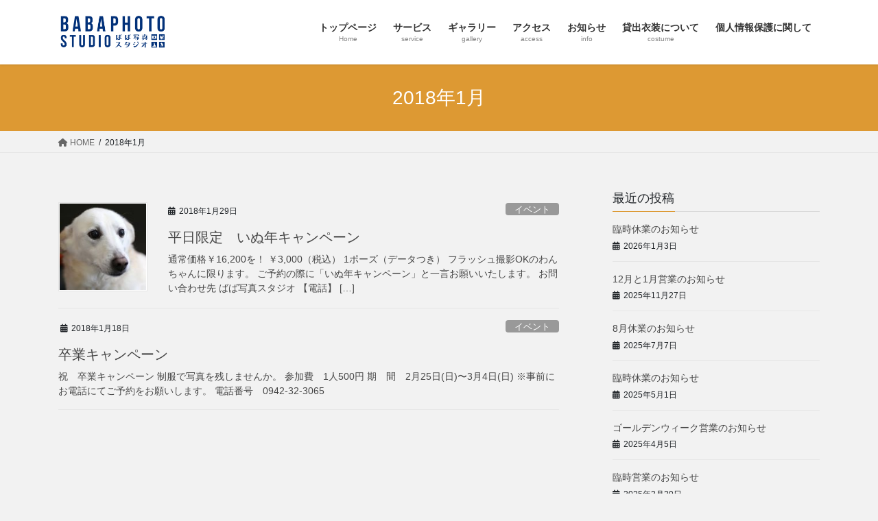

--- FILE ---
content_type: text/html; charset=UTF-8
request_url: http://babaphotostudio.biz/archives/date/2018/01
body_size: 11589
content:
<!DOCTYPE html>
<html dir="ltr" lang="ja" prefix="og: https://ogp.me/ns#">
<head>
<meta charset="utf-8">
<meta http-equiv="X-UA-Compatible" content="IE=edge">
<meta name="viewport" content="width=device-width, initial-scale=1">

<title>1月, 2018 | ばば写真スタジオ</title>
	<style>img:is([sizes="auto" i], [sizes^="auto," i]) { contain-intrinsic-size: 3000px 1500px }</style>
	
		<!-- All in One SEO 4.9.0 - aioseo.com -->
	<meta name="robots" content="noindex, max-image-preview:large" />
	<link rel="canonical" href="https://babaphotostudio.biz/archives/date/2018/01" />
	<meta name="generator" content="All in One SEO (AIOSEO) 4.9.0" />
		<script type="application/ld+json" class="aioseo-schema">
			{"@context":"https:\/\/schema.org","@graph":[{"@type":"BreadcrumbList","@id":"https:\/\/babaphotostudio.biz\/archives\/date\/2018\/01#breadcrumblist","itemListElement":[{"@type":"ListItem","@id":"https:\/\/babaphotostudio.biz#listItem","position":1,"name":"\u30db\u30fc\u30e0","item":"https:\/\/babaphotostudio.biz","nextItem":{"@type":"ListItem","@id":"https:\/\/babaphotostudio.biz\/archives\/date\/2018#listItem","name":2018}},{"@type":"ListItem","@id":"https:\/\/babaphotostudio.biz\/archives\/date\/2018#listItem","position":2,"name":2018,"item":"https:\/\/babaphotostudio.biz\/archives\/date\/2018","nextItem":{"@type":"ListItem","@id":"https:\/\/babaphotostudio.biz\/archives\/date\/2018\/01#listItem","name":"01"},"previousItem":{"@type":"ListItem","@id":"https:\/\/babaphotostudio.biz#listItem","name":"\u30db\u30fc\u30e0"}},{"@type":"ListItem","@id":"https:\/\/babaphotostudio.biz\/archives\/date\/2018\/01#listItem","position":3,"name":"01","previousItem":{"@type":"ListItem","@id":"https:\/\/babaphotostudio.biz\/archives\/date\/2018#listItem","name":2018}}]},{"@type":"CollectionPage","@id":"https:\/\/babaphotostudio.biz\/archives\/date\/2018\/01#collectionpage","url":"https:\/\/babaphotostudio.biz\/archives\/date\/2018\/01","name":"1\u6708, 2018 | \u3070\u3070\u5199\u771f\u30b9\u30bf\u30b8\u30aa","inLanguage":"ja","isPartOf":{"@id":"https:\/\/babaphotostudio.biz\/#website"},"breadcrumb":{"@id":"https:\/\/babaphotostudio.biz\/archives\/date\/2018\/01#breadcrumblist"}},{"@type":"Organization","@id":"https:\/\/babaphotostudio.biz\/#organization","name":"\u3070\u3070\u5199\u771f\u30b9\u30bf\u30b8\u30aa","description":"\u5c0f\u3055\u306a\u8857\u306e\u5199\u771f\u5c4b\u3055\u3093","url":"https:\/\/babaphotostudio.biz\/"},{"@type":"WebSite","@id":"https:\/\/babaphotostudio.biz\/#website","url":"https:\/\/babaphotostudio.biz\/","name":"\u3070\u3070\u5199\u771f\u30b9\u30bf\u30b8\u30aa","description":"\u5c0f\u3055\u306a\u8857\u306e\u5199\u771f\u5c4b\u3055\u3093","inLanguage":"ja","publisher":{"@id":"https:\/\/babaphotostudio.biz\/#organization"}}]}
		</script>
		<!-- All in One SEO -->

<link rel="alternate" type="application/rss+xml" title="ばば写真スタジオ &raquo; フィード" href="https://babaphotostudio.biz/feed" />
<link rel="alternate" type="application/rss+xml" title="ばば写真スタジオ &raquo; コメントフィード" href="https://babaphotostudio.biz/comments/feed" />
<meta name="description" content="2018年1月 の記事 ばば写真スタジオ 小さな街の写真屋さん" /><script type="text/javascript">
/* <![CDATA[ */
window._wpemojiSettings = {"baseUrl":"https:\/\/s.w.org\/images\/core\/emoji\/16.0.1\/72x72\/","ext":".png","svgUrl":"https:\/\/s.w.org\/images\/core\/emoji\/16.0.1\/svg\/","svgExt":".svg","source":{"concatemoji":"http:\/\/babaphotostudio.biz\/wp-includes\/js\/wp-emoji-release.min.js?ver=6.8.3"}};
/*! This file is auto-generated */
!function(s,n){var o,i,e;function c(e){try{var t={supportTests:e,timestamp:(new Date).valueOf()};sessionStorage.setItem(o,JSON.stringify(t))}catch(e){}}function p(e,t,n){e.clearRect(0,0,e.canvas.width,e.canvas.height),e.fillText(t,0,0);var t=new Uint32Array(e.getImageData(0,0,e.canvas.width,e.canvas.height).data),a=(e.clearRect(0,0,e.canvas.width,e.canvas.height),e.fillText(n,0,0),new Uint32Array(e.getImageData(0,0,e.canvas.width,e.canvas.height).data));return t.every(function(e,t){return e===a[t]})}function u(e,t){e.clearRect(0,0,e.canvas.width,e.canvas.height),e.fillText(t,0,0);for(var n=e.getImageData(16,16,1,1),a=0;a<n.data.length;a++)if(0!==n.data[a])return!1;return!0}function f(e,t,n,a){switch(t){case"flag":return n(e,"\ud83c\udff3\ufe0f\u200d\u26a7\ufe0f","\ud83c\udff3\ufe0f\u200b\u26a7\ufe0f")?!1:!n(e,"\ud83c\udde8\ud83c\uddf6","\ud83c\udde8\u200b\ud83c\uddf6")&&!n(e,"\ud83c\udff4\udb40\udc67\udb40\udc62\udb40\udc65\udb40\udc6e\udb40\udc67\udb40\udc7f","\ud83c\udff4\u200b\udb40\udc67\u200b\udb40\udc62\u200b\udb40\udc65\u200b\udb40\udc6e\u200b\udb40\udc67\u200b\udb40\udc7f");case"emoji":return!a(e,"\ud83e\udedf")}return!1}function g(e,t,n,a){var r="undefined"!=typeof WorkerGlobalScope&&self instanceof WorkerGlobalScope?new OffscreenCanvas(300,150):s.createElement("canvas"),o=r.getContext("2d",{willReadFrequently:!0}),i=(o.textBaseline="top",o.font="600 32px Arial",{});return e.forEach(function(e){i[e]=t(o,e,n,a)}),i}function t(e){var t=s.createElement("script");t.src=e,t.defer=!0,s.head.appendChild(t)}"undefined"!=typeof Promise&&(o="wpEmojiSettingsSupports",i=["flag","emoji"],n.supports={everything:!0,everythingExceptFlag:!0},e=new Promise(function(e){s.addEventListener("DOMContentLoaded",e,{once:!0})}),new Promise(function(t){var n=function(){try{var e=JSON.parse(sessionStorage.getItem(o));if("object"==typeof e&&"number"==typeof e.timestamp&&(new Date).valueOf()<e.timestamp+604800&&"object"==typeof e.supportTests)return e.supportTests}catch(e){}return null}();if(!n){if("undefined"!=typeof Worker&&"undefined"!=typeof OffscreenCanvas&&"undefined"!=typeof URL&&URL.createObjectURL&&"undefined"!=typeof Blob)try{var e="postMessage("+g.toString()+"("+[JSON.stringify(i),f.toString(),p.toString(),u.toString()].join(",")+"));",a=new Blob([e],{type:"text/javascript"}),r=new Worker(URL.createObjectURL(a),{name:"wpTestEmojiSupports"});return void(r.onmessage=function(e){c(n=e.data),r.terminate(),t(n)})}catch(e){}c(n=g(i,f,p,u))}t(n)}).then(function(e){for(var t in e)n.supports[t]=e[t],n.supports.everything=n.supports.everything&&n.supports[t],"flag"!==t&&(n.supports.everythingExceptFlag=n.supports.everythingExceptFlag&&n.supports[t]);n.supports.everythingExceptFlag=n.supports.everythingExceptFlag&&!n.supports.flag,n.DOMReady=!1,n.readyCallback=function(){n.DOMReady=!0}}).then(function(){return e}).then(function(){var e;n.supports.everything||(n.readyCallback(),(e=n.source||{}).concatemoji?t(e.concatemoji):e.wpemoji&&e.twemoji&&(t(e.twemoji),t(e.wpemoji)))}))}((window,document),window._wpemojiSettings);
/* ]]> */
</script>
<link rel='stylesheet' id='vkExUnit_common_style-css' href='http://babaphotostudio.biz/wp-content/plugins/vk-all-in-one-expansion-unit/assets/css/vkExUnit_style.css?ver=9.112.4.0' type='text/css' media='all' />
<style id='vkExUnit_common_style-inline-css' type='text/css'>
:root {--ver_page_top_button_url:url(http://babaphotostudio.biz/wp-content/plugins/vk-all-in-one-expansion-unit/assets/images/to-top-btn-icon.svg);}@font-face {font-weight: normal;font-style: normal;font-family: "vk_sns";src: url("http://babaphotostudio.biz/wp-content/plugins/vk-all-in-one-expansion-unit/inc/sns/icons/fonts/vk_sns.eot?-bq20cj");src: url("http://babaphotostudio.biz/wp-content/plugins/vk-all-in-one-expansion-unit/inc/sns/icons/fonts/vk_sns.eot?#iefix-bq20cj") format("embedded-opentype"),url("http://babaphotostudio.biz/wp-content/plugins/vk-all-in-one-expansion-unit/inc/sns/icons/fonts/vk_sns.woff?-bq20cj") format("woff"),url("http://babaphotostudio.biz/wp-content/plugins/vk-all-in-one-expansion-unit/inc/sns/icons/fonts/vk_sns.ttf?-bq20cj") format("truetype"),url("http://babaphotostudio.biz/wp-content/plugins/vk-all-in-one-expansion-unit/inc/sns/icons/fonts/vk_sns.svg?-bq20cj#vk_sns") format("svg");}
.veu_promotion-alert__content--text {border: 1px solid rgba(0,0,0,0.125);padding: 0.5em 1em;border-radius: var(--vk-size-radius);margin-bottom: var(--vk-margin-block-bottom);font-size: 0.875rem;}/* Alert Content部分に段落タグを入れた場合に最後の段落の余白を0にする */.veu_promotion-alert__content--text p:last-of-type{margin-bottom:0;margin-top: 0;}
</style>
<style id='wp-emoji-styles-inline-css' type='text/css'>

	img.wp-smiley, img.emoji {
		display: inline !important;
		border: none !important;
		box-shadow: none !important;
		height: 1em !important;
		width: 1em !important;
		margin: 0 0.07em !important;
		vertical-align: -0.1em !important;
		background: none !important;
		padding: 0 !important;
	}
</style>
<link rel='stylesheet' id='wp-block-library-css' href='http://babaphotostudio.biz/wp-includes/css/dist/block-library/style.min.css?ver=6.8.3' type='text/css' media='all' />
<style id='classic-theme-styles-inline-css' type='text/css'>
/*! This file is auto-generated */
.wp-block-button__link{color:#fff;background-color:#32373c;border-radius:9999px;box-shadow:none;text-decoration:none;padding:calc(.667em + 2px) calc(1.333em + 2px);font-size:1.125em}.wp-block-file__button{background:#32373c;color:#fff;text-decoration:none}
</style>
<link rel='stylesheet' id='aioseo/css/src/vue/standalone/blocks/table-of-contents/global.scss-css' href='http://babaphotostudio.biz/wp-content/plugins/all-in-one-seo-pack/dist/Lite/assets/css/table-of-contents/global.e90f6d47.css?ver=4.9.0' type='text/css' media='all' />
<style id='global-styles-inline-css' type='text/css'>
:root{--wp--preset--aspect-ratio--square: 1;--wp--preset--aspect-ratio--4-3: 4/3;--wp--preset--aspect-ratio--3-4: 3/4;--wp--preset--aspect-ratio--3-2: 3/2;--wp--preset--aspect-ratio--2-3: 2/3;--wp--preset--aspect-ratio--16-9: 16/9;--wp--preset--aspect-ratio--9-16: 9/16;--wp--preset--color--black: #000000;--wp--preset--color--cyan-bluish-gray: #abb8c3;--wp--preset--color--white: #ffffff;--wp--preset--color--pale-pink: #f78da7;--wp--preset--color--vivid-red: #cf2e2e;--wp--preset--color--luminous-vivid-orange: #ff6900;--wp--preset--color--luminous-vivid-amber: #fcb900;--wp--preset--color--light-green-cyan: #7bdcb5;--wp--preset--color--vivid-green-cyan: #00d084;--wp--preset--color--pale-cyan-blue: #8ed1fc;--wp--preset--color--vivid-cyan-blue: #0693e3;--wp--preset--color--vivid-purple: #9b51e0;--wp--preset--gradient--vivid-cyan-blue-to-vivid-purple: linear-gradient(135deg,rgba(6,147,227,1) 0%,rgb(155,81,224) 100%);--wp--preset--gradient--light-green-cyan-to-vivid-green-cyan: linear-gradient(135deg,rgb(122,220,180) 0%,rgb(0,208,130) 100%);--wp--preset--gradient--luminous-vivid-amber-to-luminous-vivid-orange: linear-gradient(135deg,rgba(252,185,0,1) 0%,rgba(255,105,0,1) 100%);--wp--preset--gradient--luminous-vivid-orange-to-vivid-red: linear-gradient(135deg,rgba(255,105,0,1) 0%,rgb(207,46,46) 100%);--wp--preset--gradient--very-light-gray-to-cyan-bluish-gray: linear-gradient(135deg,rgb(238,238,238) 0%,rgb(169,184,195) 100%);--wp--preset--gradient--cool-to-warm-spectrum: linear-gradient(135deg,rgb(74,234,220) 0%,rgb(151,120,209) 20%,rgb(207,42,186) 40%,rgb(238,44,130) 60%,rgb(251,105,98) 80%,rgb(254,248,76) 100%);--wp--preset--gradient--blush-light-purple: linear-gradient(135deg,rgb(255,206,236) 0%,rgb(152,150,240) 100%);--wp--preset--gradient--blush-bordeaux: linear-gradient(135deg,rgb(254,205,165) 0%,rgb(254,45,45) 50%,rgb(107,0,62) 100%);--wp--preset--gradient--luminous-dusk: linear-gradient(135deg,rgb(255,203,112) 0%,rgb(199,81,192) 50%,rgb(65,88,208) 100%);--wp--preset--gradient--pale-ocean: linear-gradient(135deg,rgb(255,245,203) 0%,rgb(182,227,212) 50%,rgb(51,167,181) 100%);--wp--preset--gradient--electric-grass: linear-gradient(135deg,rgb(202,248,128) 0%,rgb(113,206,126) 100%);--wp--preset--gradient--midnight: linear-gradient(135deg,rgb(2,3,129) 0%,rgb(40,116,252) 100%);--wp--preset--font-size--small: 13px;--wp--preset--font-size--medium: 20px;--wp--preset--font-size--large: 36px;--wp--preset--font-size--x-large: 42px;--wp--preset--spacing--20: 0.44rem;--wp--preset--spacing--30: 0.67rem;--wp--preset--spacing--40: 1rem;--wp--preset--spacing--50: 1.5rem;--wp--preset--spacing--60: 2.25rem;--wp--preset--spacing--70: 3.38rem;--wp--preset--spacing--80: 5.06rem;--wp--preset--shadow--natural: 6px 6px 9px rgba(0, 0, 0, 0.2);--wp--preset--shadow--deep: 12px 12px 50px rgba(0, 0, 0, 0.4);--wp--preset--shadow--sharp: 6px 6px 0px rgba(0, 0, 0, 0.2);--wp--preset--shadow--outlined: 6px 6px 0px -3px rgba(255, 255, 255, 1), 6px 6px rgba(0, 0, 0, 1);--wp--preset--shadow--crisp: 6px 6px 0px rgba(0, 0, 0, 1);}:where(.is-layout-flex){gap: 0.5em;}:where(.is-layout-grid){gap: 0.5em;}body .is-layout-flex{display: flex;}.is-layout-flex{flex-wrap: wrap;align-items: center;}.is-layout-flex > :is(*, div){margin: 0;}body .is-layout-grid{display: grid;}.is-layout-grid > :is(*, div){margin: 0;}:where(.wp-block-columns.is-layout-flex){gap: 2em;}:where(.wp-block-columns.is-layout-grid){gap: 2em;}:where(.wp-block-post-template.is-layout-flex){gap: 1.25em;}:where(.wp-block-post-template.is-layout-grid){gap: 1.25em;}.has-black-color{color: var(--wp--preset--color--black) !important;}.has-cyan-bluish-gray-color{color: var(--wp--preset--color--cyan-bluish-gray) !important;}.has-white-color{color: var(--wp--preset--color--white) !important;}.has-pale-pink-color{color: var(--wp--preset--color--pale-pink) !important;}.has-vivid-red-color{color: var(--wp--preset--color--vivid-red) !important;}.has-luminous-vivid-orange-color{color: var(--wp--preset--color--luminous-vivid-orange) !important;}.has-luminous-vivid-amber-color{color: var(--wp--preset--color--luminous-vivid-amber) !important;}.has-light-green-cyan-color{color: var(--wp--preset--color--light-green-cyan) !important;}.has-vivid-green-cyan-color{color: var(--wp--preset--color--vivid-green-cyan) !important;}.has-pale-cyan-blue-color{color: var(--wp--preset--color--pale-cyan-blue) !important;}.has-vivid-cyan-blue-color{color: var(--wp--preset--color--vivid-cyan-blue) !important;}.has-vivid-purple-color{color: var(--wp--preset--color--vivid-purple) !important;}.has-black-background-color{background-color: var(--wp--preset--color--black) !important;}.has-cyan-bluish-gray-background-color{background-color: var(--wp--preset--color--cyan-bluish-gray) !important;}.has-white-background-color{background-color: var(--wp--preset--color--white) !important;}.has-pale-pink-background-color{background-color: var(--wp--preset--color--pale-pink) !important;}.has-vivid-red-background-color{background-color: var(--wp--preset--color--vivid-red) !important;}.has-luminous-vivid-orange-background-color{background-color: var(--wp--preset--color--luminous-vivid-orange) !important;}.has-luminous-vivid-amber-background-color{background-color: var(--wp--preset--color--luminous-vivid-amber) !important;}.has-light-green-cyan-background-color{background-color: var(--wp--preset--color--light-green-cyan) !important;}.has-vivid-green-cyan-background-color{background-color: var(--wp--preset--color--vivid-green-cyan) !important;}.has-pale-cyan-blue-background-color{background-color: var(--wp--preset--color--pale-cyan-blue) !important;}.has-vivid-cyan-blue-background-color{background-color: var(--wp--preset--color--vivid-cyan-blue) !important;}.has-vivid-purple-background-color{background-color: var(--wp--preset--color--vivid-purple) !important;}.has-black-border-color{border-color: var(--wp--preset--color--black) !important;}.has-cyan-bluish-gray-border-color{border-color: var(--wp--preset--color--cyan-bluish-gray) !important;}.has-white-border-color{border-color: var(--wp--preset--color--white) !important;}.has-pale-pink-border-color{border-color: var(--wp--preset--color--pale-pink) !important;}.has-vivid-red-border-color{border-color: var(--wp--preset--color--vivid-red) !important;}.has-luminous-vivid-orange-border-color{border-color: var(--wp--preset--color--luminous-vivid-orange) !important;}.has-luminous-vivid-amber-border-color{border-color: var(--wp--preset--color--luminous-vivid-amber) !important;}.has-light-green-cyan-border-color{border-color: var(--wp--preset--color--light-green-cyan) !important;}.has-vivid-green-cyan-border-color{border-color: var(--wp--preset--color--vivid-green-cyan) !important;}.has-pale-cyan-blue-border-color{border-color: var(--wp--preset--color--pale-cyan-blue) !important;}.has-vivid-cyan-blue-border-color{border-color: var(--wp--preset--color--vivid-cyan-blue) !important;}.has-vivid-purple-border-color{border-color: var(--wp--preset--color--vivid-purple) !important;}.has-vivid-cyan-blue-to-vivid-purple-gradient-background{background: var(--wp--preset--gradient--vivid-cyan-blue-to-vivid-purple) !important;}.has-light-green-cyan-to-vivid-green-cyan-gradient-background{background: var(--wp--preset--gradient--light-green-cyan-to-vivid-green-cyan) !important;}.has-luminous-vivid-amber-to-luminous-vivid-orange-gradient-background{background: var(--wp--preset--gradient--luminous-vivid-amber-to-luminous-vivid-orange) !important;}.has-luminous-vivid-orange-to-vivid-red-gradient-background{background: var(--wp--preset--gradient--luminous-vivid-orange-to-vivid-red) !important;}.has-very-light-gray-to-cyan-bluish-gray-gradient-background{background: var(--wp--preset--gradient--very-light-gray-to-cyan-bluish-gray) !important;}.has-cool-to-warm-spectrum-gradient-background{background: var(--wp--preset--gradient--cool-to-warm-spectrum) !important;}.has-blush-light-purple-gradient-background{background: var(--wp--preset--gradient--blush-light-purple) !important;}.has-blush-bordeaux-gradient-background{background: var(--wp--preset--gradient--blush-bordeaux) !important;}.has-luminous-dusk-gradient-background{background: var(--wp--preset--gradient--luminous-dusk) !important;}.has-pale-ocean-gradient-background{background: var(--wp--preset--gradient--pale-ocean) !important;}.has-electric-grass-gradient-background{background: var(--wp--preset--gradient--electric-grass) !important;}.has-midnight-gradient-background{background: var(--wp--preset--gradient--midnight) !important;}.has-small-font-size{font-size: var(--wp--preset--font-size--small) !important;}.has-medium-font-size{font-size: var(--wp--preset--font-size--medium) !important;}.has-large-font-size{font-size: var(--wp--preset--font-size--large) !important;}.has-x-large-font-size{font-size: var(--wp--preset--font-size--x-large) !important;}
:where(.wp-block-post-template.is-layout-flex){gap: 1.25em;}:where(.wp-block-post-template.is-layout-grid){gap: 1.25em;}
:where(.wp-block-columns.is-layout-flex){gap: 2em;}:where(.wp-block-columns.is-layout-grid){gap: 2em;}
:root :where(.wp-block-pullquote){font-size: 1.5em;line-height: 1.6;}
</style>
<link rel='stylesheet' id='bootstrap-4-style-css' href='http://babaphotostudio.biz/wp-content/themes/lightning/_g2/library/bootstrap-4/css/bootstrap.min.css?ver=4.5.0' type='text/css' media='all' />
<link rel='stylesheet' id='lightning-common-style-css' href='http://babaphotostudio.biz/wp-content/themes/lightning/_g2/assets/css/common.css?ver=15.32.1' type='text/css' media='all' />
<style id='lightning-common-style-inline-css' type='text/css'>
/* vk-mobile-nav */:root {--vk-mobile-nav-menu-btn-bg-src: url("http://babaphotostudio.biz/wp-content/themes/lightning/_g2/inc/vk-mobile-nav/package/images/vk-menu-btn-black.svg");--vk-mobile-nav-menu-btn-close-bg-src: url("http://babaphotostudio.biz/wp-content/themes/lightning/_g2/inc/vk-mobile-nav/package/images/vk-menu-close-black.svg");--vk-menu-acc-icon-open-black-bg-src: url("http://babaphotostudio.biz/wp-content/themes/lightning/_g2/inc/vk-mobile-nav/package/images/vk-menu-acc-icon-open-black.svg");--vk-menu-acc-icon-open-white-bg-src: url("http://babaphotostudio.biz/wp-content/themes/lightning/_g2/inc/vk-mobile-nav/package/images/vk-menu-acc-icon-open-white.svg");--vk-menu-acc-icon-close-black-bg-src: url("http://babaphotostudio.biz/wp-content/themes/lightning/_g2/inc/vk-mobile-nav/package/images/vk-menu-close-black.svg");--vk-menu-acc-icon-close-white-bg-src: url("http://babaphotostudio.biz/wp-content/themes/lightning/_g2/inc/vk-mobile-nav/package/images/vk-menu-close-white.svg");}
</style>
<link rel='stylesheet' id='lightning-design-style-css' href='http://babaphotostudio.biz/wp-content/themes/lightning/_g2/design-skin/origin2/css/style.css?ver=15.32.1' type='text/css' media='all' />
<style id='lightning-design-style-inline-css' type='text/css'>
:root {--color-key:#dd9933;--wp--preset--color--vk-color-primary:#dd9933;--color-key-dark:#dd3333;}
/* ltg common custom */:root {--vk-menu-acc-btn-border-color:#333;--vk-color-primary:#dd9933;--vk-color-primary-dark:#dd3333;--vk-color-primary-vivid:#f3a838;--color-key:#dd9933;--wp--preset--color--vk-color-primary:#dd9933;--color-key-dark:#dd3333;}.veu_color_txt_key { color:#dd3333 ; }.veu_color_bg_key { background-color:#dd3333 ; }.veu_color_border_key { border-color:#dd3333 ; }.btn-default { border-color:#dd9933;color:#dd9933;}.btn-default:focus,.btn-default:hover { border-color:#dd9933;background-color: #dd9933; }.wp-block-search__button,.btn-primary { background-color:#dd9933;border-color:#dd3333; }.wp-block-search__button:focus,.wp-block-search__button:hover,.btn-primary:not(:disabled):not(.disabled):active,.btn-primary:focus,.btn-primary:hover { background-color:#dd3333;border-color:#dd9933; }.btn-outline-primary { color : #dd9933 ; border-color:#dd9933; }.btn-outline-primary:not(:disabled):not(.disabled):active,.btn-outline-primary:focus,.btn-outline-primary:hover { color : #fff; background-color:#dd9933;border-color:#dd3333; }a { color:#337ab7; }
.tagcloud a:before { font-family: "Font Awesome 5 Free";content: "\f02b";font-weight: bold; }
.media .media-body .media-heading a:hover { color:#dd9933; }@media (min-width: 768px){.gMenu > li:before,.gMenu > li.menu-item-has-children::after { border-bottom-color:#dd3333 }.gMenu li li { background-color:#dd3333 }.gMenu li li a:hover { background-color:#dd9933; }} /* @media (min-width: 768px) */.page-header { background-color:#dd9933; }h2,.mainSection-title { border-top-color:#dd9933; }h3:after,.subSection-title:after { border-bottom-color:#dd9933; }ul.page-numbers li span.page-numbers.current,.page-link dl .post-page-numbers.current { background-color:#dd9933; }.pager li > a { border-color:#dd9933;color:#dd9933;}.pager li > a:hover { background-color:#dd9933;color:#fff;}.siteFooter { border-top-color:#dd9933; }dt { border-left-color:#dd9933; }:root {--g_nav_main_acc_icon_open_url:url(http://babaphotostudio.biz/wp-content/themes/lightning/_g2/inc/vk-mobile-nav/package/images/vk-menu-acc-icon-open-black.svg);--g_nav_main_acc_icon_close_url: url(http://babaphotostudio.biz/wp-content/themes/lightning/_g2/inc/vk-mobile-nav/package/images/vk-menu-close-black.svg);--g_nav_sub_acc_icon_open_url: url(http://babaphotostudio.biz/wp-content/themes/lightning/_g2/inc/vk-mobile-nav/package/images/vk-menu-acc-icon-open-white.svg);--g_nav_sub_acc_icon_close_url: url(http://babaphotostudio.biz/wp-content/themes/lightning/_g2/inc/vk-mobile-nav/package/images/vk-menu-close-white.svg);}
</style>
<link rel='stylesheet' id='veu-cta-css' href='http://babaphotostudio.biz/wp-content/plugins/vk-all-in-one-expansion-unit/inc/call-to-action/package/assets/css/style.css?ver=9.112.4.0' type='text/css' media='all' />
<link rel='stylesheet' id='lightning-theme-style-css' href='http://babaphotostudio.biz/wp-content/themes/lightning_child_sample/style.css?ver=15.32.1' type='text/css' media='all' />
<link rel='stylesheet' id='vk-font-awesome-css' href='http://babaphotostudio.biz/wp-content/themes/lightning/vendor/vektor-inc/font-awesome-versions/src/versions/6/css/all.min.css?ver=6.6.0' type='text/css' media='all' />
<link rel='stylesheet' id='fancybox-css' href='http://babaphotostudio.biz/wp-content/plugins/easy-fancybox/fancybox/1.5.4/jquery.fancybox.min.css?ver=6.8.3' type='text/css' media='screen' />
<script type="text/javascript" src="http://babaphotostudio.biz/wp-includes/js/jquery/jquery.min.js?ver=3.7.1" id="jquery-core-js"></script>
<script type="text/javascript" src="http://babaphotostudio.biz/wp-includes/js/jquery/jquery-migrate.min.js?ver=3.4.1" id="jquery-migrate-js"></script>
<link rel="https://api.w.org/" href="https://babaphotostudio.biz/wp-json/" /><link rel="EditURI" type="application/rsd+xml" title="RSD" href="https://babaphotostudio.biz/xmlrpc.php?rsd" />
<meta name="generator" content="WordPress 6.8.3" />
<style id="lightning-color-custom-for-plugins" type="text/css">/* ltg theme common */.color_key_bg,.color_key_bg_hover:hover{background-color: #dd9933;}.color_key_txt,.color_key_txt_hover:hover{color: #dd9933;}.color_key_border,.color_key_border_hover:hover{border-color: #dd9933;}.color_key_dark_bg,.color_key_dark_bg_hover:hover{background-color: #dd3333;}.color_key_dark_txt,.color_key_dark_txt_hover:hover{color: #dd3333;}.color_key_dark_border,.color_key_dark_border_hover:hover{border-color: #dd3333;}</style><style type="text/css" id="custom-background-css">
body.custom-background { background-color: #f2f2f2; }
</style>
	<!-- [ VK All in One Expansion Unit OGP ] -->
<meta property="og:site_name" content="ばば写真スタジオ" />
<meta property="og:url" content="https://babaphotostudio.biz/archives/692" />
<meta property="og:title" content="2018年1月 | ばば写真スタジオ" />
<meta property="og:description" content="2018年1月 の記事 ばば写真スタジオ 小さな街の写真屋さん" />
<meta property="og:type" content="article" />
<!-- [ / VK All in One Expansion Unit OGP ] -->
<link rel="icon" href="https://babaphotostudio.biz/wp-content/uploads/2020/09/cropped-S_icon-32x32.gif" sizes="32x32" />
<link rel="icon" href="https://babaphotostudio.biz/wp-content/uploads/2020/09/cropped-S_icon-192x192.gif" sizes="192x192" />
<link rel="apple-touch-icon" href="https://babaphotostudio.biz/wp-content/uploads/2020/09/cropped-S_icon-180x180.gif" />
<meta name="msapplication-TileImage" content="https://babaphotostudio.biz/wp-content/uploads/2020/09/cropped-S_icon-270x270.gif" />
		<style type="text/css" id="wp-custom-css">
			.carousel-inner {
  max-width:900px;
	max-height:408px;
  margin: 0 auto;
}
.carousel {
    background-color: #2b2b2b;
}
footer .copySection p:nth-child(2) {
    display:none !important;
    }

.content .entry-meta .updated {
display:none;
}		</style>
		
</head>
<body class="archive date custom-background wp-theme-lightning wp-child-theme-lightning_child_sample fa_v6_css post-type-post sidebar-fix sidebar-fix-priority-top bootstrap4 device-pc">
<a class="skip-link screen-reader-text" href="#main">コンテンツへスキップ</a>
<a class="skip-link screen-reader-text" href="#vk-mobile-nav">ナビゲーションに移動</a>
<header class="siteHeader">
		<div class="container siteHeadContainer">
		<div class="navbar-header">
						<p class="navbar-brand siteHeader_logo">
			<a href="https://babaphotostudio.biz/">
				<span><img src="http://babaphotostudio.biz/wp-content/uploads/2018/02/rogo2.png" alt="ばば写真スタジオ" /></span>
			</a>
			</p>
					</div>

					<div id="gMenu_outer" class="gMenu_outer">
				<nav class="menu-%e3%83%98%e3%83%83%e3%83%80%e3%83%bcnavi-container"><ul id="menu-%e3%83%98%e3%83%83%e3%83%80%e3%83%bcnavi" class="menu gMenu vk-menu-acc"><li id="menu-item-1793" class="menu-item menu-item-type-custom menu-item-object-custom"><a href="http://babaphotostudio.biz/"><strong class="gMenu_name">トップページ</strong><span class="gMenu_description">Home</span></a></li>
<li id="menu-item-38" class="menu-item menu-item-type-post_type menu-item-object-page"><a href="https://babaphotostudio.biz/service"><strong class="gMenu_name">サービス</strong><span class="gMenu_description">service</span></a></li>
<li id="menu-item-37" class="menu-item menu-item-type-post_type menu-item-object-page"><a href="https://babaphotostudio.biz/gallery"><strong class="gMenu_name">ギャラリー</strong><span class="gMenu_description">gallery</span></a></li>
<li id="menu-item-36" class="menu-item menu-item-type-post_type menu-item-object-page"><a href="https://babaphotostudio.biz/access"><strong class="gMenu_name">アクセス</strong><span class="gMenu_description">access</span></a></li>
<li id="menu-item-1207" class="menu-item menu-item-type-taxonomy menu-item-object-category"><a href="https://babaphotostudio.biz/archives/category/info"><strong class="gMenu_name">お知らせ</strong><span class="gMenu_description">info</span></a></li>
<li id="menu-item-1443" class="menu-item menu-item-type-post_type menu-item-object-page"><a href="https://babaphotostudio.biz/service/rental"><strong class="gMenu_name">貸出衣装について</strong><span class="gMenu_description">costume</span></a></li>
<li id="menu-item-2383" class="menu-item menu-item-type-post_type menu-item-object-page"><a href="https://babaphotostudio.biz/%e5%80%8b%e4%ba%ba%e6%83%85%e5%a0%b1%e4%bf%9d%e8%ad%b7%e3%81%ab%e9%96%a2%e3%81%97%e3%81%a6"><strong class="gMenu_name">個人情報保護に関して</strong></a></li>
</ul></nav>			</div>
			</div>
	</header>

<div class="section page-header"><div class="container"><div class="row"><div class="col-md-12">
<h1 class="page-header_pageTitle">
2018年1月</h1>
</div></div></div></div><!-- [ /.page-header ] -->


<!-- [ .breadSection ] --><div class="section breadSection"><div class="container"><div class="row"><ol class="breadcrumb" itemscope itemtype="https://schema.org/BreadcrumbList"><li id="panHome" itemprop="itemListElement" itemscope itemtype="http://schema.org/ListItem"><a itemprop="item" href="https://babaphotostudio.biz/"><span itemprop="name"><i class="fa fa-home"></i> HOME</span></a><meta itemprop="position" content="1" /></li><li><span>2018年1月</span><meta itemprop="position" content="2" /></li></ol></div></div></div><!-- [ /.breadSection ] -->

<div class="section siteContent">
<div class="container">
<div class="row">
<div class="col mainSection mainSection-col-two baseSection vk_posts-mainSection" id="main" role="main">

	
<div class="postList">


	
		<article class="media">
<div id="post-692" class="post-692 post type-post status-publish format-standard has-post-thumbnail hentry category-event">
		<div class="media-left postList_thumbnail">
		<a href="https://babaphotostudio.biz/archives/692">
		<img width="150" height="150" src="https://babaphotostudio.biz/wp-content/uploads/2018/01/inu_s-150x150.jpg" class="media-object wp-post-image" alt="" decoding="async" srcset="https://babaphotostudio.biz/wp-content/uploads/2018/01/inu_s-150x150.jpg 150w, https://babaphotostudio.biz/wp-content/uploads/2018/01/inu_s-300x300.jpg 300w, https://babaphotostudio.biz/wp-content/uploads/2018/01/inu_s-200x200.jpg 200w, https://babaphotostudio.biz/wp-content/uploads/2018/01/inu_s.jpg 500w" sizes="(max-width: 150px) 100vw, 150px" />		</a>
	</div>
		<div class="media-body">
		<div class="entry-meta">


<span class="published entry-meta_items">2018年1月29日</span>

<span class="entry-meta_items entry-meta_updated entry-meta_hidden">/ 最終更新日時 : <span class="updated">2018年2月1日</span></span>


	
	<span class="vcard author entry-meta_items entry-meta_items_author entry-meta_hidden"><span class="fn">babaphotostudio</span></span>



<span class="entry-meta_items entry-meta_items_term"><a href="https://babaphotostudio.biz/archives/category/event" class="btn btn-xs btn-primary entry-meta_items_term_button" style="background-color:#999999;border:none;">イベント</a></span>
</div>
		<h1 class="media-heading entry-title"><a href="https://babaphotostudio.biz/archives/692">平日限定　いぬ年キャンペーン</a></h1>
		<a href="https://babaphotostudio.biz/archives/692" class="media-body_excerpt"><p>通常価格￥16,200を！ ￥3,000（税込） 1ポーズ（データつき） フラッシュ撮影OKのわんちゃんに限ります。 ご予約の際に「いぬ年キャンペーン」と一言お願いいたします。 お問い合わせ先 ばば写真スタジオ 【電話】 [&hellip;]</p>
</a>
	</div>
</div>
</article>
<article class="media">
<div id="post-668" class="post-668 post type-post status-publish format-standard hentry category-event">
		<div class="media-body">
		<div class="entry-meta">


<span class="published entry-meta_items">2018年1月18日</span>

<span class="entry-meta_items entry-meta_updated entry-meta_hidden">/ 最終更新日時 : <span class="updated">2019年1月28日</span></span>


	
	<span class="vcard author entry-meta_items entry-meta_items_author entry-meta_hidden"><span class="fn">babaphotostudio</span></span>



<span class="entry-meta_items entry-meta_items_term"><a href="https://babaphotostudio.biz/archives/category/event" class="btn btn-xs btn-primary entry-meta_items_term_button" style="background-color:#999999;border:none;">イベント</a></span>
</div>
		<h1 class="media-heading entry-title"><a href="https://babaphotostudio.biz/archives/668">卒業キャンペーン</a></h1>
		<a href="https://babaphotostudio.biz/archives/668" class="media-body_excerpt"><p>祝　卒業キャンペーン 制服で写真を残しませんか。 参加費　1人500円 期　間　2月25日(日)〜3月4日(日) ※事前にお電話にてご予約をお願いします。 電話番号　0942-32-3065</p>
</a>
	</div>
</div>
</article>

	
	
	
</div><!-- [ /.postList ] -->

</div><!-- [ /.mainSection ] -->

	<div class="col subSection sideSection sideSection-col-two baseSection">
				

<aside class="widget widget_postlist">
<h1 class="subSection-title">最近の投稿</h1>

  <div class="media">

	
	<div class="media-body">
	  <h4 class="media-heading"><a href="https://babaphotostudio.biz/archives/2517">臨時休業のお知らせ</a></h4>
	  <div class="published entry-meta_items">2026年1月3日</div>
	</div>
  </div>


  <div class="media">

	
	<div class="media-body">
	  <h4 class="media-heading"><a href="https://babaphotostudio.biz/archives/2512">12月と1月営業のお知らせ</a></h4>
	  <div class="published entry-meta_items">2025年11月27日</div>
	</div>
  </div>


  <div class="media">

	
	<div class="media-body">
	  <h4 class="media-heading"><a href="https://babaphotostudio.biz/archives/2376">8月休業のお知らせ</a></h4>
	  <div class="published entry-meta_items">2025年7月7日</div>
	</div>
  </div>


  <div class="media">

	
	<div class="media-body">
	  <h4 class="media-heading"><a href="https://babaphotostudio.biz/archives/2373">臨時休業のお知らせ</a></h4>
	  <div class="published entry-meta_items">2025年5月1日</div>
	</div>
  </div>


  <div class="media">

	
	<div class="media-body">
	  <h4 class="media-heading"><a href="https://babaphotostudio.biz/archives/2370">ゴールデンウィーク営業のお知らせ</a></h4>
	  <div class="published entry-meta_items">2025年4月5日</div>
	</div>
  </div>


  <div class="media">

	
	<div class="media-body">
	  <h4 class="media-heading"><a href="https://babaphotostudio.biz/archives/2368">臨時営業のお知らせ</a></h4>
	  <div class="published entry-meta_items">2025年3月29日</div>
	</div>
  </div>


  <div class="media">

	
	<div class="media-body">
	  <h4 class="media-heading"><a href="https://babaphotostudio.biz/archives/2364">店休日変更のお知らせ</a></h4>
	  <div class="published entry-meta_items">2025年3月10日</div>
	</div>
  </div>


  <div class="media">

	
	<div class="media-body">
	  <h4 class="media-heading"><a href="https://babaphotostudio.biz/archives/2359">年末年始休業のお知らせ</a></h4>
	  <div class="published entry-meta_items">2024年12月28日</div>
	</div>
  </div>


  <div class="media">

	
	<div class="media-body">
	  <h4 class="media-heading"><a href="https://babaphotostudio.biz/archives/2356">営業時間変更のお知らせ</a></h4>
	  <div class="published entry-meta_items">2024年11月7日</div>
	</div>
  </div>


  <div class="media">

	
	<div class="media-body">
	  <h4 class="media-heading"><a href="https://babaphotostudio.biz/archives/2353">臨時休業のお知らせ</a></h4>
	  <div class="published entry-meta_items">2024年10月10日</div>
	</div>
  </div>

</aside>

<aside class="widget widget_categories widget_link_list">
<nav class="localNav">
<h1 class="subSection-title">カテゴリー</h1>
<ul>
		<li class="cat-item cat-item-3"><a href="https://babaphotostudio.biz/archives/category/event">イベント</a>
</li>
	<li class="cat-item cat-item-4"><a href="https://babaphotostudio.biz/archives/category/info">お店からの案内</a>
</li>
</ul>
</nav>
</aside>

<aside class="widget widget_archive widget_link_list">
<nav class="localNav">
<h1 class="subSection-title">アーカイブ</h1>
<ul>
		<li><a href='https://babaphotostudio.biz/archives/date/2026/01'>2026年1月</a></li>
	<li><a href='https://babaphotostudio.biz/archives/date/2025/11'>2025年11月</a></li>
	<li><a href='https://babaphotostudio.biz/archives/date/2025/07'>2025年7月</a></li>
	<li><a href='https://babaphotostudio.biz/archives/date/2025/05'>2025年5月</a></li>
	<li><a href='https://babaphotostudio.biz/archives/date/2025/04'>2025年4月</a></li>
	<li><a href='https://babaphotostudio.biz/archives/date/2025/03'>2025年3月</a></li>
	<li><a href='https://babaphotostudio.biz/archives/date/2024/12'>2024年12月</a></li>
	<li><a href='https://babaphotostudio.biz/archives/date/2024/11'>2024年11月</a></li>
	<li><a href='https://babaphotostudio.biz/archives/date/2024/10'>2024年10月</a></li>
	<li><a href='https://babaphotostudio.biz/archives/date/2024/07'>2024年7月</a></li>
	<li><a href='https://babaphotostudio.biz/archives/date/2024/06'>2024年6月</a></li>
	<li><a href='https://babaphotostudio.biz/archives/date/2024/05'>2024年5月</a></li>
	<li><a href='https://babaphotostudio.biz/archives/date/2024/04'>2024年4月</a></li>
	<li><a href='https://babaphotostudio.biz/archives/date/2024/02'>2024年2月</a></li>
	<li><a href='https://babaphotostudio.biz/archives/date/2023/12'>2023年12月</a></li>
	<li><a href='https://babaphotostudio.biz/archives/date/2023/07'>2023年7月</a></li>
	<li><a href='https://babaphotostudio.biz/archives/date/2023/06'>2023年6月</a></li>
	<li><a href='https://babaphotostudio.biz/archives/date/2023/02'>2023年2月</a></li>
	<li><a href='https://babaphotostudio.biz/archives/date/2022/10'>2022年10月</a></li>
	<li><a href='https://babaphotostudio.biz/archives/date/2022/06'>2022年6月</a></li>
	<li><a href='https://babaphotostudio.biz/archives/date/2022/04'>2022年4月</a></li>
	<li><a href='https://babaphotostudio.biz/archives/date/2022/01'>2022年1月</a></li>
	<li><a href='https://babaphotostudio.biz/archives/date/2021/12'>2021年12月</a></li>
	<li><a href='https://babaphotostudio.biz/archives/date/2021/07'>2021年7月</a></li>
	<li><a href='https://babaphotostudio.biz/archives/date/2021/06'>2021年6月</a></li>
	<li><a href='https://babaphotostudio.biz/archives/date/2021/05'>2021年5月</a></li>
	<li><a href='https://babaphotostudio.biz/archives/date/2021/04'>2021年4月</a></li>
	<li><a href='https://babaphotostudio.biz/archives/date/2020/12'>2020年12月</a></li>
	<li><a href='https://babaphotostudio.biz/archives/date/2020/10'>2020年10月</a></li>
	<li><a href='https://babaphotostudio.biz/archives/date/2020/09'>2020年9月</a></li>
	<li><a href='https://babaphotostudio.biz/archives/date/2020/08'>2020年8月</a></li>
	<li><a href='https://babaphotostudio.biz/archives/date/2020/07'>2020年7月</a></li>
	<li><a href='https://babaphotostudio.biz/archives/date/2020/05'>2020年5月</a></li>
	<li><a href='https://babaphotostudio.biz/archives/date/2020/04'>2020年4月</a></li>
	<li><a href='https://babaphotostudio.biz/archives/date/2020/02'>2020年2月</a></li>
	<li><a href='https://babaphotostudio.biz/archives/date/2020/01'>2020年1月</a></li>
	<li><a href='https://babaphotostudio.biz/archives/date/2019/12'>2019年12月</a></li>
	<li><a href='https://babaphotostudio.biz/archives/date/2019/09'>2019年9月</a></li>
	<li><a href='https://babaphotostudio.biz/archives/date/2019/07'>2019年7月</a></li>
	<li><a href='https://babaphotostudio.biz/archives/date/2019/06'>2019年6月</a></li>
	<li><a href='https://babaphotostudio.biz/archives/date/2019/04'>2019年4月</a></li>
	<li><a href='https://babaphotostudio.biz/archives/date/2019/01'>2019年1月</a></li>
	<li><a href='https://babaphotostudio.biz/archives/date/2018/12'>2018年12月</a></li>
	<li><a href='https://babaphotostudio.biz/archives/date/2018/10'>2018年10月</a></li>
	<li><a href='https://babaphotostudio.biz/archives/date/2018/09'>2018年9月</a></li>
	<li><a href='https://babaphotostudio.biz/archives/date/2018/07'>2018年7月</a></li>
	<li><a href='https://babaphotostudio.biz/archives/date/2018/01' aria-current="page">2018年1月</a></li>
	<li><a href='https://babaphotostudio.biz/archives/date/2017/09'>2017年9月</a></li>
	<li><a href='https://babaphotostudio.biz/archives/date/2016/11'>2016年11月</a></li>
</ul>
</nav>
</aside>

<aside class="widget widget_text" id="text-5"><h1 class="widget-title subSection-title">リンク</h1>			<div class="textwidget"><p><a href="http://www.white-bell.com" target="_blank" rel="noopener">ホワイトベル</a><br />
<a href="https://www.instagram.com/baba_photostudio/" target="_blank" rel="noopener">インスタグラム</a><br />
<a href="https://kurumedenki.com/" target="_blank" rel="noopener">株式会社久留米電機工業所</a></p>
</div>
		</aside>			</div><!-- [ /.subSection ] -->


</div><!-- [ /.row ] -->
</div><!-- [ /.container ] -->
</div><!-- [ /.siteContent ] -->


<footer class="section siteFooter">
			<div class="footerMenu">
			<div class="container">
				<nav class="menu-%e3%83%98%e3%83%83%e3%83%80%e3%83%bcnavi-container"><ul id="menu-%e3%83%98%e3%83%83%e3%83%80%e3%83%bcnavi-1" class="menu nav"><li id="menu-item-1793" class="menu-item menu-item-type-custom menu-item-object-custom menu-item-1793"><a href="http://babaphotostudio.biz/">トップページ</a></li>
<li id="menu-item-38" class="menu-item menu-item-type-post_type menu-item-object-page menu-item-38"><a href="https://babaphotostudio.biz/service">サービス</a></li>
<li id="menu-item-37" class="menu-item menu-item-type-post_type menu-item-object-page menu-item-37"><a href="https://babaphotostudio.biz/gallery">ギャラリー</a></li>
<li id="menu-item-36" class="menu-item menu-item-type-post_type menu-item-object-page menu-item-36"><a href="https://babaphotostudio.biz/access">アクセス</a></li>
<li id="menu-item-1207" class="menu-item menu-item-type-taxonomy menu-item-object-category menu-item-1207"><a href="https://babaphotostudio.biz/archives/category/info">お知らせ</a></li>
<li id="menu-item-1443" class="menu-item menu-item-type-post_type menu-item-object-page menu-item-1443"><a href="https://babaphotostudio.biz/service/rental">貸出衣装について</a></li>
<li id="menu-item-2383" class="menu-item menu-item-type-post_type menu-item-object-page menu-item-2383"><a href="https://babaphotostudio.biz/%e5%80%8b%e4%ba%ba%e6%83%85%e5%a0%b1%e4%bf%9d%e8%ad%b7%e3%81%ab%e9%96%a2%e3%81%97%e3%81%a6">個人情報保護に関して</a></li>
</ul></nav>			</div>
		</div>
					<div class="container sectionBox footerWidget">
			<div class="row">
				<div class="col-md-12"><aside class="widget_text widget widget_custom_html" id="custom_html-2"><div class="textwidget custom-html-widget"><span style="font-size: 12px; line-heigt:1.5em;">
ばば写真スタジオ〒830-0032<br>
久留米市東町33-15<br>
ベルモール商店街<br>
TEL：0942-32-3065／FAX：0942-39-4382<br>
月曜〜土曜　9：00〜18：00／
日曜・祝日10：00〜17：00
<br>店休日：火曜・水曜
</span></div></aside></div>			</div>
		</div>
	
	
	<div class="container sectionBox copySection text-center">
			<p>Copyright &copy; ばば写真スタジオ All Rights Reserved.</p><p>Powered by <a href="https://wordpress.org/">WordPress</a> with <a href="https://wordpress.org/themes/lightning/" target="_blank" title="Free WordPress Theme Lightning">Lightning Theme</a> &amp; <a href="https://wordpress.org/plugins/vk-all-in-one-expansion-unit/" target="_blank">VK All in One Expansion Unit</a></p>	</div>
</footer>
<div id="vk-mobile-nav-menu-btn" class="vk-mobile-nav-menu-btn">MENU</div><div class="vk-mobile-nav vk-mobile-nav-drop-in" id="vk-mobile-nav"><nav class="vk-mobile-nav-menu-outer" role="navigation"><ul id="menu-%e3%83%98%e3%83%83%e3%83%80%e3%83%bcnavi-2" class="vk-menu-acc menu"><li class="menu-item menu-item-type-custom menu-item-object-custom menu-item-1793"><a href="http://babaphotostudio.biz/">トップページ</a></li>
<li class="menu-item menu-item-type-post_type menu-item-object-page menu-item-38"><a href="https://babaphotostudio.biz/service">サービス</a></li>
<li class="menu-item menu-item-type-post_type menu-item-object-page menu-item-37"><a href="https://babaphotostudio.biz/gallery">ギャラリー</a></li>
<li class="menu-item menu-item-type-post_type menu-item-object-page menu-item-36"><a href="https://babaphotostudio.biz/access">アクセス</a></li>
<li class="menu-item menu-item-type-taxonomy menu-item-object-category menu-item-1207"><a href="https://babaphotostudio.biz/archives/category/info">お知らせ</a></li>
<li class="menu-item menu-item-type-post_type menu-item-object-page menu-item-1443"><a href="https://babaphotostudio.biz/service/rental">貸出衣装について</a></li>
<li class="menu-item menu-item-type-post_type menu-item-object-page menu-item-2383"><a href="https://babaphotostudio.biz/%e5%80%8b%e4%ba%ba%e6%83%85%e5%a0%b1%e4%bf%9d%e8%ad%b7%e3%81%ab%e9%96%a2%e3%81%97%e3%81%a6">個人情報保護に関して</a></li>
</ul></nav></div><script type="speculationrules">
{"prefetch":[{"source":"document","where":{"and":[{"href_matches":"\/*"},{"not":{"href_matches":["\/wp-*.php","\/wp-admin\/*","\/wp-content\/uploads\/*","\/wp-content\/*","\/wp-content\/plugins\/*","\/wp-content\/themes\/lightning_child_sample\/*","\/wp-content\/themes\/lightning\/_g2\/*","\/*\\?(.+)"]}},{"not":{"selector_matches":"a[rel~=\"nofollow\"]"}},{"not":{"selector_matches":".no-prefetch, .no-prefetch a"}}]},"eagerness":"conservative"}]}
</script>
<a href="#top" id="page_top" class="page_top_btn">PAGE TOP</a><script type="module"  src="http://babaphotostudio.biz/wp-content/plugins/all-in-one-seo-pack/dist/Lite/assets/table-of-contents.95d0dfce.js?ver=4.9.0" id="aioseo/js/src/vue/standalone/blocks/table-of-contents/frontend.js-js"></script>
<script type="text/javascript" id="vkExUnit_master-js-js-extra">
/* <![CDATA[ */
var vkExOpt = {"ajax_url":"https:\/\/babaphotostudio.biz\/wp-admin\/admin-ajax.php","hatena_entry":"https:\/\/babaphotostudio.biz\/wp-json\/vk_ex_unit\/v1\/hatena_entry\/","facebook_entry":"https:\/\/babaphotostudio.biz\/wp-json\/vk_ex_unit\/v1\/facebook_entry\/","facebook_count_enable":"","entry_count":"1","entry_from_post":"","homeUrl":"https:\/\/babaphotostudio.biz\/"};
/* ]]> */
</script>
<script type="text/javascript" src="http://babaphotostudio.biz/wp-content/plugins/vk-all-in-one-expansion-unit/assets/js/all.min.js?ver=9.112.4.0" id="vkExUnit_master-js-js"></script>
<script type="text/javascript" src="http://babaphotostudio.biz/wp-content/themes/lightning/_g2/library/bootstrap-4/js/bootstrap.min.js?ver=4.5.0" id="bootstrap-4-js-js"></script>
<script type="text/javascript" id="lightning-js-js-extra">
/* <![CDATA[ */
var lightningOpt = {"header_scrool":"1"};
/* ]]> */
</script>
<script type="text/javascript" src="http://babaphotostudio.biz/wp-content/themes/lightning/_g2/assets/js/lightning.min.js?ver=15.32.1" id="lightning-js-js"></script>
<script type="text/javascript" src="http://babaphotostudio.biz/wp-includes/js/clipboard.min.js?ver=2.0.11" id="clipboard-js"></script>
<script type="text/javascript" src="http://babaphotostudio.biz/wp-content/plugins/vk-all-in-one-expansion-unit/inc/sns/assets/js/copy-button.js" id="copy-button-js"></script>
<script type="text/javascript" src="http://babaphotostudio.biz/wp-content/plugins/vk-all-in-one-expansion-unit/inc/smooth-scroll/js/smooth-scroll.min.js?ver=9.112.4.0" id="smooth-scroll-js-js"></script>
<script type="text/javascript" src="http://babaphotostudio.biz/wp-content/plugins/easy-fancybox/vendor/purify.min.js?ver=6.8.3" id="fancybox-purify-js"></script>
<script type="text/javascript" id="jquery-fancybox-js-extra">
/* <![CDATA[ */
var efb_i18n = {"close":"Close","next":"Next","prev":"Previous","startSlideshow":"Start slideshow","toggleSize":"Toggle size"};
/* ]]> */
</script>
<script type="text/javascript" src="http://babaphotostudio.biz/wp-content/plugins/easy-fancybox/fancybox/1.5.4/jquery.fancybox.min.js?ver=6.8.3" id="jquery-fancybox-js"></script>
<script type="text/javascript" id="jquery-fancybox-js-after">
/* <![CDATA[ */
var fb_timeout, fb_opts={'autoScale':true,'showCloseButton':true,'margin':20,'pixelRatio':'false','centerOnScroll':true,'enableEscapeButton':true,'overlayShow':true,'hideOnOverlayClick':true,'minViewportWidth':320,'minVpHeight':320,'disableCoreLightbox':'true','enableBlockControls':'true','fancybox_openBlockControls':'true' };
if(typeof easy_fancybox_handler==='undefined'){
var easy_fancybox_handler=function(){
jQuery([".nolightbox","a.wp-block-file__button","a.pin-it-button","a[href*='pinterest.com\/pin\/create']","a[href*='facebook.com\/share']","a[href*='twitter.com\/share']"].join(',')).addClass('nofancybox');
jQuery('a.fancybox-close').on('click',function(e){e.preventDefault();jQuery.fancybox.close()});
/* IMG */
						var unlinkedImageBlocks=jQuery(".wp-block-image > img:not(.nofancybox,figure.nofancybox>img)");
						unlinkedImageBlocks.wrap(function() {
							var href = jQuery( this ).attr( "src" );
							return "<a href='" + href + "'></a>";
						});
var fb_IMG_select=jQuery('a[href*=".jpg" i]:not(.nofancybox,li.nofancybox>a,figure.nofancybox>a),area[href*=".jpg" i]:not(.nofancybox),a[href*=".jpeg" i]:not(.nofancybox,li.nofancybox>a,figure.nofancybox>a),area[href*=".jpeg" i]:not(.nofancybox),a[href*=".png" i]:not(.nofancybox,li.nofancybox>a,figure.nofancybox>a),area[href*=".png" i]:not(.nofancybox)');
fb_IMG_select.addClass('fancybox image').attr('rel','gallery');
jQuery('a.fancybox,area.fancybox,.fancybox>a').each(function(){jQuery(this).fancybox(jQuery.extend(true,{},fb_opts,{'transition':'elastic','easingIn':'easeOutBack','transitionOut':'elastic','easingOut':'easeInBack','opacity':false,'hideOnContentClick':false,'titleShow':false,'titlePosition':'over','titleFromAlt':true,'showNavArrows':true,'enableKeyboardNav':true,'cyclic':false,'mouseWheel':'true'}))});
};};
jQuery(easy_fancybox_handler);jQuery(document).on('post-load',easy_fancybox_handler);
/* ]]> */
</script>
<script type="text/javascript" src="http://babaphotostudio.biz/wp-content/plugins/easy-fancybox/vendor/jquery.easing.min.js?ver=1.4.1" id="jquery-easing-js"></script>
<script type="text/javascript" src="http://babaphotostudio.biz/wp-content/plugins/easy-fancybox/vendor/jquery.mousewheel.min.js?ver=3.1.13" id="jquery-mousewheel-js"></script>
</body>
</html>
